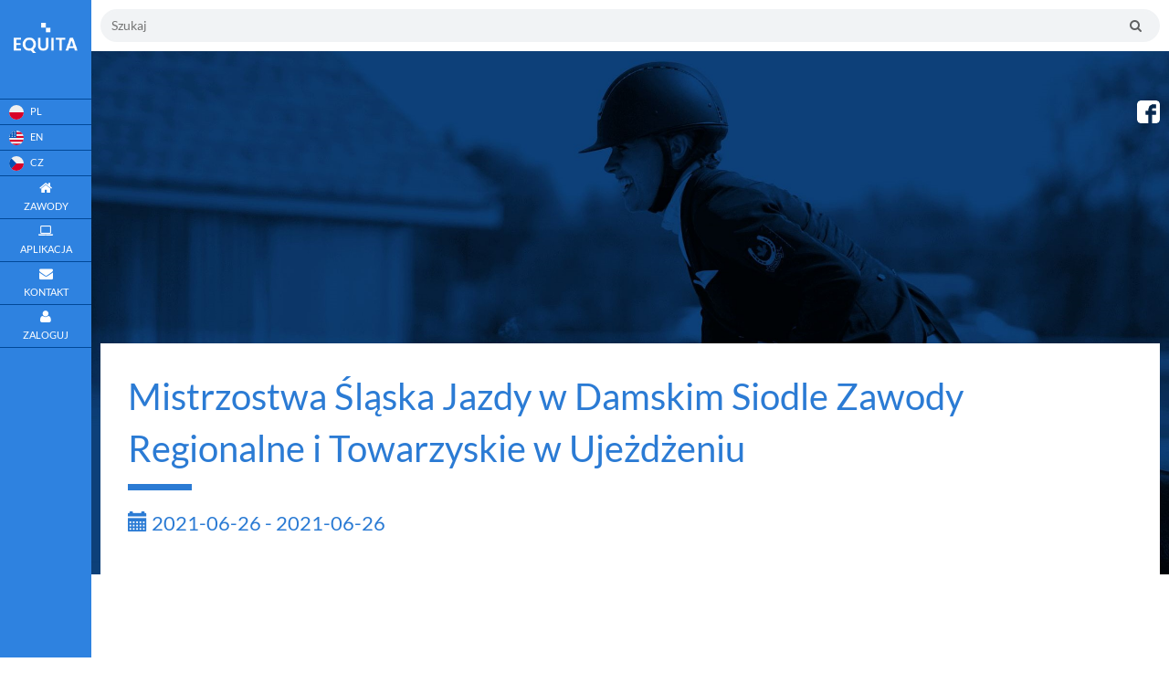

--- FILE ---
content_type: text/html; charset=UTF-8
request_url: https://equita.pl/dressage/detail/16272/5555/438/46418
body_size: 9609
content:
<!DOCTYPE html>
<html xmlns="http://www.w3.org/1999/xhtml" xmlns:og="http://ogp.me/ns#" xmlns:fb="http://www.facebook.com/2008/fbml" lang="pl-PL">
<head>
    <script async src="//pagead2.googlesyndication.com/pagead/js/adsbygoogle.js"></script>


    
    <meta charset="UTF-8"/>


    <meta name="description" content="EQUITA.PL - Aplikacja do zarządzania jazdami konnymi w stajni. Rezerwuj lekcje, planuj treningi i zarządzaj harmonogramem jazd w jednym miejscu.">
    <meta name="keywords" content="aplikacja jeździecka, zarządzanie stajnią, organizacja jazd konnych, harmonogram jazd, rezerwacja jazd, kalendarz jeździecki, trening koni, lekcje jazdy konnej, trener jeździecki, jeźdźcy, system rezerwacji, mobilna aplikacja dla jeźdźców">
    <meta name="author" content="Equita.pl">

    <title>EQUITA.PL - Aplikacja do zarządzania ośrodkiem jeździeckim  - Szczegóły wyniki</title>

            <link rel="stylesheet" href="https://maxcdn.bootstrapcdn.com/font-awesome/4.2.0/css/font-awesome.min.css">
        <link rel="stylesheet" href="https://maxcdn.bootstrapcdn.com/bootstrap/3.3.4/css/bootstrap.min.css">

                
    
    
        
            
    <meta name="viewport" content="width=device-width, initial-scale=1, user-scalable=no">
    <meta property="og:title" content="EUQITA.PL - Aplikacja do zarządzania jazdami konnymi w stajni. Rezerwuj lekcje, planuj treningi i zarządzaj harmonogramem jazd w jednym miejscu. -  - Szczegóły wyniki" />
    <meta property="og:description" content=" Aplikacja do zarządzania jazdami konnymi w stajni. Rezerwuj lekcje, planuj treningi i zarządzaj harmonogramem jazd w jednym miejscu!" />
     
    <meta property="og:image" content="https://equita.pl/images/fb_pic.png" />
    
    <script src="https://cdn.jsdelivr.net/ga-lite/latest/ga-lite.min.js" async></script>
    <script>
    var galite = galite || {};
    galite.UA = 'UA-102406883-1'; // Insert your tracking code here
    </script>

    <link rel="shortcut icon" href="/favicon.ico">
     
        <link rel="apple-touch-icon-precomposed" sizes="144x144" href="/images/2d1cce7.png">
    
     
        <link rel="apple-touch-icon-precomposed" sizes="114x114" href="/images/c23d5f8.png">
    
     
        <link rel="apple-touch-icon-precomposed" sizes="72x72" href="/images/23fcdef.png">
    
     

        <link rel="apple-touch-icon-precomposed" href="/images/f2bcf9f.png">
    





























    <script src="/js/appJS.js?v=47" ></script>
    <link rel="stylesheet" href="/css/app.css?v=47" onerror="message(event)"/>

<!-- Old version compatible with flash -->
  <!-- <link href="//vjs.zencdn.net/5.19/video-js.min.css" rel="stylesheet">
  <script src="//vjs.zencdn.net/5.19/video.min.js"></script>   -->

  <!-- New version uncompatible with flash -->
  <link href="https://vjs.zencdn.net/6.2.4/video-js.css" rel="stylesheet">
  <script src="https://vjs.zencdn.net/6.2.4/video.js"></script> 

<script src="https://cdn.jsdelivr.net/npm/videojs-flash@2/dist/videojs-flash.min.js"></script>

<script src="https://cdnjs.cloudflare.com/ajax/libs/videojs-contrib-hls/5.15.0/videojs-contrib-hls.min.js"></script>

</head>
<body ng-app="main">
        <div class="toast">
        <p class="toast-text"></p>
    </div>
    <div class="loader-wrapper"  id="main-loader">
        <div id="loader"></div>
    </div>
    <div class="sidebar-block">
        <div class="text-center bottom-spacer-50">
                        <img src="/images/1e2fce6.png" class="avatar" alt="Logo EQUITA.PL">
                    </div>
        <div class="bottom-spacer-0 hr top-spacer-20"></div>
        <div>
            <ul class="nav-list">
                
                <a href="/setlocale/pl">
                    <li>
                                                <img src="/images/ee4183a.png" />
                        <span class="hidden-collapse lang">PL</span>
                                            </li>
                </a>
                
                <a href="/setlocale/en">
                    <li>
                                                <img src="/images/0abd39d.png" />
                        <span class="hidden-collapse lang">EN</span>
                                             </li>
                </a>
                
                <a href="/setlocale/cz">
                    <li>
                                                <img src="/images/464412f.png" />
                        <span class="hidden-collapse lang">CZ</span>
                                             </li>
                </a>

                <a href="/mpage">
                    <li class="">
                        <i class="fa fa-home"></i> <span class="hidden-collapse">Zawody</span>
                    </li>
                </a>

                <a href="/schedule">
                    <li class="">
                        <i class="fa fa-laptop"></i></i> <span class="hidden-collapse">Aplikacja</span>
                    </li>
                </a>

                <a href="/contact">
                    <li class="">
                        <i class="fa fa-envelope"></i> <span class="hidden-collapse">Kontakt</span>
                    </li>
                </a>

                
                
                
                
                    <a  data-toggle="modal" data-target="#loginModal" class="clickable">
                        <li>
                            <i class="fa fa-user"></i>
                            <span class="hidden-collapse">
                                Zaloguj
                            </span>
                        </li>
                    </a>

                
                            </ul>
        </div>
    </div>

    <div id="mySidenav" class="sidenav">
        <div class="text-center bottom-spacer-20">
                        <img src="/images/1e2fce6.png" class="avatar" alt="Logo EQUITA.PL">
                    </div>

        <a href="javascript:void(0)" class="closebtn" onclick="closeNav()">&times;</a>

                        <a href="/setlocale/pl" style="display: inline-block;">
         
                                                <img src="/images/ee4183a.png" />

                                   
                </a>
                
                <a href="/setlocale/en" style="display: inline-block;">

                                                <img src="/images/0abd39d.png" />

                                 
                </a>
                
                <a href="/setlocale/cz" style="display: inline-block;">
      
                                                <img src="/images/464412f.png" />
                                     
                </a>

        <a href="/mpage">
            <span class="hidden-collapse">
                Zawody
            </span>
        </a>
        <a href="/contact">
            <span class="hidden-collapse">
                Kontakt
            </span>
        </a>

        
            <a href="/schedule">
                <span class="hidden-collapse">Aplikacja</span>
            </a>

        
        
                    <a  data-toggle="modal" data-target="#loginModal" class="clickable">
                <span class="hidden-collapse">
                    Zaloguj
                </span>
            </a>
        
            </div>

    <div class="modal fade" id="loginModal" ng-controller="LoginController">
    <div class="modal-dialog modal-size" >
        <div class="modal-content v-spacer-2" >
            <div class="modal-header">
                <button type="button" class="close" data-dismiss="modal" aria-label="Close">
                    <span aria-hidden="true">&times;</span>
                </button>
                <h4 class="modal-title">{{!registers && !forgotpassword? "Logowanie" : forgotpassword ? "Odzyskiwanie hasła" : "Nowe konto"}}</h4>
                <input type="number" name="competitionId" value="" id="competitionId" hidden/>
            </div>
            <div class="modal-body clearfix" ng-show="!registers && !forgotpassword" cg-busy="{promise: deferred.promise, message: 'Trwa logowanie'}">
                <div class="text-danger" style="height:23px;">
                    {{errorText}}
                </div>
                <form action="/login_check" method="post" autocomplete="off"  class="clearfix v-spacer-20" id="formModal" name="formModal">

                    <div class="col-sm-10 col-sm-offset-1 v-spacer-5"  ng-class="{ 'has-error' : noUsername}">
                        <input type="text" placeholder="Login lub adres e-mail" id="username" name="_username" ng-model="username" required="required" ng-enter="login()"/>
                    </div>

                    <div class="col-sm-10 col-sm-offset-1 v-spacer-5" ng-class="{ 'has-error' : noPassword}">
                        <input type="password" placeholder="Hasło" id="password" name="_password" ng-model="password" required="required" ng-enter="login()"/>
                        <div class="text-right v-spacer-5">
                            <small>
                                <a href="#"  ng-click="forgotpassword = true;" class="login-window-a-dark">
                                    Przypomnij hasło
                                </a>
                            </small>
                        </div>
                    </div>

                    <div class="form-group">
                        <div class="col-sm-6 col-sm-offset-3">
                            <input class="it-btn it-btn-red pull-right" type="button" ng-click="login()" value="Zaloguj"/>
                        </div>
                    </div>

                </form>
                <hr style="margin-top: 30px">
                <div class="text-center">
                    <div style="padding-bottom: 20px">
                        <small style="font-weight: 600">lub jeśli jesteś nowym użytkownikiem</small>
                    </div>
                    <div class="col-sm-6 col-sm-offset-3">
                        <a href="#"  ng-click="registers = true;" class="login-window-a-red">
                            <input class="it-btn it-btn-red pull-right" type="button" value=" Zarejestruj się"/>
                        </a>
                    </div>
                </div>
            </div>
            <div class="modal-body clearfix" ng-show="registers" cg-busy="{promise: deferred.promise, message: 'Trwa rejestracja nowego użytkownika'}">
                  
<form action="/register/" method="POST" class="fos_user_registration_register ng-pristine ng-valid" name="formRegister" id="formRegister" 
ng-show="!registerCorrect">
        <span class="pull-right">
          <a href="#"  ng-click="registers = false;" class="login-window-a-red">
            Powrót do logowania
          </a>
        </span>
        <form class="form-horizontal">
          <div class="form-group" ng-class="{'has-error' : validations.email}">
              <label for="fos_user_registration_form_email" class="required">
                E-mail:
              </label>
              <div ng-repeat="e in validations.email">
                <label class="control-label">
                  <small>{{e.message}}</small>
                </label>
              </div>
              <input class="form-control" type="email" pattern="[-a-z0-9~!$%^&amp;*_=+}{'?]+(.[-a-z0-9~!$%^&amp;*_=+}{'?]+)*@([a-z0-9_][-a-z0-9_]*(.[-a-z0-9_]+)*.(aero|arpa|biz|com|coop|edu|gov|info|int|mil|museum|name|net|org|pro|travel|mobi|[a-z][a-z])|([0-9]{1,3}.[0-9]{1,3}.[0-9]{1,3}.[0-9]{1,3}))(:[0-9]{1,5})?" title="Wartość nie może zawierać pustego znaku np spacji" ng-model="email" required="required">
          </div>
          <div class="form-group" ng-class="{'has-error' : validations.username}">
              <label for="fos_user_registration_form_email" class="required">
                Nazwa użytkownika:
              </label>
              <div ng-repeat="e in validations.username">
                <label class="control-label">
                  <small>{{e.message}}</small>
                </label>
              </div>
              <input class="form-control" type="text" pattern="^\S+$" title="Wartość nie może zawierać pustego znaku np spacji" required="required" maxlength="180" ng-model="username">
          </div>
          <div class="form-group" ng-class="{'has-error' : validations.plainPassword.first}">
              <label for="fos_user_registration_form_email" class="required">
                Hasło:
              </label>
              <div ng-repeat="e in validations.plainPassword.first">
                <label class="control-label">
                  <small>{{e.message}}</small>
                </label>
              </div>
              <input class="form-control" type="password" title="Wartość nie może zawierać pustego znaku np spacji" required="required" ng-model="password">
          </div>
          <div class="form-group" ng-class="{'has-error' : validations.plainPassword.second}">
              <label for="fos_user_registration_form_email" class="required">
                Powtórz hasło:
              </label>
              <div ng-repeat="e in validations.plainPassword.second">
                <label class="control-label">
                  <small>{{e.message}}</small>
                </label>
              </div>
                <input class="form-control" type="password" title="Wartość nie może zawierać pustego znaku np spacji" required="required" ng-model="passwordsecond">
          </div>
          <div class="form-group" ng-class="{'has-error' : validations.firstname}">
              <label for="fos_user_registration_form_email" class="required">
                Imię:
              </label>
              <div ng-repeat="e in validations.firstname">
                <label class="control-label">
                  <small>{{e.message}}</small>
                </label>
              </div>
              <input class="form-control" type="text" pattern="^\S+$" title="Wartość nie może zawierać pustego znaku np spacji" required="required" ng-model="firstname">
          </div>
          <div class="form-group" ng-class="{'has-error' : validations.lastname}">
              <label for="fos_user_registration_form_email" class="required">
                Nazwisko:
              </label>
              <div ng-repeat="e in validations.lastname">
                <label class="control-label">
                  <small>{{e.message}}</small>
                </label>
              </div>
              <input class="form-control" type="text" pattern="^\S+$" title="Wartość nie może zawierać pustego znaku np spacji" required="required" ng-model="lastname">
          </div>
          <div class="form-group">
              <label for="fos_user_registration_form_telefon">
                Telefon kontaktowy:
              </label>
              <div>
                <label class="control-label">
                  <small>Podanie telefonu ułatwi kontakt organizatorowi. W niektórych przypadkach organizator wymaga uzupełnienia numeru do akceptacji zgłoszenia.</small>
                </label>
              </div>
              <input class="form-control" type="text" ng-model="telephone">
          </div>
           <div class="form-group">
              <div class="text-center col-sm-8 col-sm-offset-2">
                 <input class="it-btn it-btn-red pull-right" type="button" ng-click="registerUser()" value="ZAREJESTRUJ SIĘ"/>
              </div>
           </div>
</form>
<div class="v-margin-50" ng-show="registerCorrect">
  Na wskazany adres wysłany został link aktywacyjny konta.
</div>            </div>
            <div class="modal-body clearfix" ng-show="forgotpassword" cg-busy="{promise: deferred.promise, message: 'Trwa rejestracja nowego użytkownika'}">
                
<form action="/resetting/send-email" method="POST" name="formForgotpassword" id="formForgotpassword" ng-show="!passwordCorrect">
  <span class="pull-right">
    <a href="#"  ng-click="forgotpassword = false;" class="login-window-a-red">
      Powrót do logowania
    </a>
  </span>
  <form class="form-horizontal">
    <div class="form-group" ng-class="{'has-error' : userNotFound}">
      <label for="fos_user_registration_form_email" class="required">
        Wprowadź login lub adres e-mail:
      </label>
      <div ng-show="userNotFound">
        <label class="control-label">
          <small>
            registerPasswpordForget.registerBack
          </small>
        </label>
      </div>
      <input class="form-control" type="text" ng-model="usernameEmail" required="required">
    </div>
   <div class="form-group">
      <div class="text-center col-sm-8 col-sm-offset-2">
        <input class="it-btn it-btn-red pull-right" type="button" ng-click="resetPassword()" value="RESETUJ HASŁO"/>
      </div>
  </div>
</form>
<div class="text-center" ng-show="passwordCorrect">
  Na adres email wysłano wiadomość e-mail. Zawiera ona link, w którego należy kliknąć, aby zresetować hasło.
</div>            </div>
        </div>
    </div>
</div>
            
        <div ng-controller="SearchCtrl" class="search-header-top header-hide-mobile">
    <input type="text" placeholder="Szukaj" ng-model="searchText" ng-enter="search()" class="search-input"/>
    <button type="submit" class="search-button">
        <i class="fa fa-search"></i>
    </button>
</div>        
        <div class="content-block">

            <div class="social">
                <a href="https://www.facebook.com/aplikacjaequita/">
                                        <img src="/images/e5a77a4.png" class="avatar" width="25px" alt="Logo EQUITA.PL">
                                    </a>
            </div>

            <div class="news">
                
                <p class="news-header">
                    <!--NOWOŚCI-->
                </p>
                
                <div class="swiper-wrapper">
                    <div class="news-content swiper-slide">
                        <p>
                                                    </p>
                    </div>
                </div>
            </div>

            <div class="mobile-menu-container">
    <div class="mobile-menu-logo "></div>
    <div ng-controller="SearchCtrl" class="search-header-mobile">
        <input type="text" placeholder="Szukaj" ng-model="searchText" ng-enter="search()" class="search-input"/>
        <button type="submit" class="search-button">
            <i class="fa fa-search"></i>
        </button>
    </div>
    <div class="mobile-menu-btn" onclick="openNav()">&#9776;</div>
</div>
            <div id="header-table" 
                        class="panel-block clearfix">
                                        <div class="competition-detail">
    Mistrzostwa Śląska Jazdy w Damskim Siodle Zawody Regionalne i Towarzyskie w Ujeżdżeniu
    <span class="pull-right remove-float-sm5" ng-if="fullScreen">
		<a href="#" class="it-btn it-btn-dark it-btn-large it-btn-header" ng-click="fullScreens()">
			<span class="glyphicon glyphicon-resize-small"></span> Pełen ekran
		</a>
	</span>
    <div class="competition-spacer"></div>
    <div class="competition-date">
    	<span class="glyphicon glyphicon-calendar"></span> 2021-06-26 - 2021-06-26
    </div>
    <div class="row" ng-if="!fullScreen">

        <div class="col-xs-12 col-sm-12 advert text-center">
            <script async src="//pagead2.googlesyndication.com/pagead/js/adsbygoogle.js"></script>
            <!-- RightTop -->
            <ins class="adsbygoogle"
                 style="display:block"
                 data-ad-client="ca-pub-5167868724416289"
                 data-ad-slot="7076482462"
                 data-ad-format="auto"></ins>
        </div>
    </div>
</div>        <div>

            <div class="modul-header clearfix">
                <div class="row">
                    <div class="col-sm-6 col-xs-12">
                        <div class="horse-detail">
                            Oliwia Sitko
                        </div>
                        <div style="font-size: 14px;">
                             Bpk / - / - / -
                        </div>
                    </div>

                    <div class="col-sm-6 col-xs-12">
                        <div class="horse-detail">
                            Jasna
                        </div>
                        <div style="font-size: 14px;">
                            gniada / - / Klacz / Esturion / Jota / Celina Helbik / Pilśniak Lucjan
                        </div>
                    </div>

                    <div class="clearfix col-xs-12 dressage-result-sepprator">
                        <div class="horse-detail">
                            Wyniki
                        </div>
                        <div style="font-size: 18px;">

                            
                                <div class="col-sm-12 col-xs-12">
                                    <div class="row contest-parameter-padding">
                                        <div class="col-sm-3 col-xs-6 text-right">
                                            Miejsce:
                                        </div>
                                        <div class="col-xs-6">
                                            <b>3</b>
                                        </div>
                                    </div>
                                </div>

                                                                
                                
                                
                                    <div class="col-sm-6 col-xs-12">
                                        <div class="row contest-parameter-padding">
                                            <div class="col-xs-6 text-right">
                                                Sędzia C:
                                            </div>
                                            <div class="col-xs-6">
                                                <b>58.421 %</b>

                                                
                                            </div>
                                        </div>
                                    </div>

                                
                                
                                
                                    <div class="col-sm-6 col-xs-12">
                                        <div class="row contest-parameter-padding">
                                            <div class="col-xs-6 text-right">
                                                Sędzia B:
                                            </div>
                                            <div class="col-xs-6">
                                                <b>58.684 %</b>

                                                
                                            </div>
                                        </div>
                                    </div>

                                
                                <div class="col-sm-6 col-xs-12">
                                    <div class="row contest-parameter-padding">
                                        <div class="col-xs-6 text-right">
                                            Wynik łączny:
                                        </div>
                                        <div class="col-xs-6">
                                            <b>58.552 %</b>
                                        </div>
                                    </div>
                                </div>

                                                    </div>
                    </div>
               </div>
            </div>
            <table class="table table-striped hide-table-on-mobile it-table">
                <thead>
                <tr>
                    <th width="50px">
                        Lp.
                    </th>
                                            <th width="100px">
                            Kod
                        </th>
                    
                    <th>
                        Program
                    </th>

                    

                    
                    
                        <th width="80px">
                            Sędzia C
                        </th>

                    
                    
                    
                        <th width="80px">
                            Sędzia B
                        </th>

                    
                </tr>
                </thead>
                <tbody>
                                            <tr>
                            <td>
                                1
                            </td>

                                                            <td>
                                    A <br />
X
                                </td>
                            
                            <td>
                                Wjazd kłusem roboczym <br />
Zatrzymanie, ukłon, ruszyć kłusem roboczym
                            </td>
                                                        
                            
                            
                                <td>
                                    6  

                                </td>

                            
                            
                            
                                <td>
                                    5.5  

                                </td>

                            
                        </tr>
                                            <tr>
                            <td>
                                2
                            </td>

                                                            <td>
                                    C <br />
E
                                </td>
                            
                            <td>
                                W lewo <br />
 Koło w lewo (20 m)
                            </td>
                                                        
                            
                            
                                <td>
                                    5.5  

                                </td>

                            
                            
                            
                                <td>
                                    6  

                                </td>

                            
                        </tr>
                                            <tr>
                            <td>
                                3
                            </td>

                                                            <td>
                                    Pomiędzy K i A 
                                </td>
                            
                            <td>
                                Galopem roboczym z lewej nogi 
                            </td>
                                                        
                            
                            
                                <td>
                                    5.5  

                                </td>

                            
                            
                            
                                <td>
                                    6  

                                </td>

                            
                        </tr>
                                            <tr>
                            <td>
                                4
                            </td>

                                                            <td>
                                    A
                                </td>
                            
                            <td>
                                Koło w lewo (20 m) 
                            </td>
                                                        
                            
                            
                                <td>
                                    6  

                                </td>

                            
                            
                            
                                <td>
                                    6  

                                </td>

                            
                        </tr>
                                            <tr>
                            <td>
                                5
                            </td>

                                                            <td>
                                    Pomiędzy B i M 
                                </td>
                            
                            <td>
                                Kłusem roboczym 
                            </td>
                                                        
                            
                            
                                <td>
                                    6  

                                </td>

                            
                            
                            
                                <td>
                                    6  

                                </td>

                            
                        </tr>
                                            <tr>
                            <td>
                                6
                            </td>

                                                            <td>
                                    C
                                </td>
                            
                            <td>
                                Stępem pośrednim 
                            </td>
                                                        
                            
                            
                                <td>
                                    6  

                                </td>

                            
                            
                            
                                <td>
                                    6  

                                </td>

                            
                        </tr>
                                            <tr>
                            <td>
                                7
                            </td>

                                                            <td>
                                    HXF <br />
F
                                </td>
                            
                            <td>
                                Stęp swobodny <br />
Stępem pośrednim
                            </td>
                                                        
                            
                            
                                <td>
                                    5.5  

                                </td>

                            
                            
                            
                                <td>
                                    6  

                                </td>

                            
                        </tr>
                                            <tr>
                            <td>
                                8
                            </td>

                                                            <td>
                                    A
                                </td>
                            
                            <td>
                                Kłusem roboczym
                            </td>
                                                        
                            
                            
                                <td>
                                    6  

                                </td>

                            
                            
                            
                                <td>
                                    6  

                                </td>

                            
                        </tr>
                                            <tr>
                            <td>
                                9
                            </td>

                                                            <td>
                                    E
                                </td>
                            
                            <td>
                                Koło w prawo (20 m) 
                            </td>
                                                        
                            
                            
                                <td>
                                    6  

                                </td>

                            
                            
                            
                                <td>
                                    6  

                                </td>

                            
                        </tr>
                                            <tr>
                            <td>
                                10
                            </td>

                                                            <td>
                                    Pomiędzy H i C 
                                </td>
                            
                            <td>
                                Galopem roboczym z prawej nogi
                            </td>
                                                        
                            
                            
                                <td>
                                    6  

                                </td>

                            
                            
                            
                                <td>
                                    6  

                                </td>

                            
                        </tr>
                                            <tr>
                            <td>
                                11
                            </td>

                                                            <td>
                                    C
                                </td>
                            
                            <td>
                                Koło w prawo (20 m)
                            </td>
                                                        
                            
                            
                                <td>
                                    5  

                                </td>

                            
                            
                            
                                <td>
                                    6  

                                </td>

                            
                        </tr>
                                            <tr>
                            <td>
                                12
                            </td>

                                                            <td>
                                    Pomiędzy B i F 
                                </td>
                            
                            <td>
                                Kłusem roboczym 
                            </td>
                                                        
                            
                            
                                <td>
                                    5  

                                </td>

                            
                            
                            
                                <td>
                                    5  

                                </td>

                            
                        </tr>
                                            <tr>
                            <td>
                                13
                            </td>

                                                            <td>
                                    A <br />
X
                                </td>
                            
                            <td>
                                Na linię środkową <br />
Zatrzymanie, ukłon
                            </td>
                                                        
                            
                            
                                <td>
                                    6  

                                </td>

                            
                            
                            
                                <td>
                                    6  

                                </td>

                            
                        </tr>
                                            <tr>
                            <td>
                                14
                            </td>

                                                            <td>
                                    
                                </td>
                            
                            <td>
                                Chody (swoboda i regularność) 
                            </td>
                                                        
                            
                            
                                <td>
                                    6.5  

                                </td>

                            
                            
                            
                                <td>
                                    6  

                                </td>

                            
                        </tr>
                                            <tr>
                            <td>
                                15
                            </td>

                                                            <td>
                                    
                                </td>
                            
                            <td>
                                Impuls (dążność do ruchu naprzód, elastyczność kroków, rozluźnienie grzbietu, zaangażowanie zadu) 
                            </td>
                                                        
                            
                            
                                <td>
                                    6  

                                </td>

                            
                            
                            
                                <td>
                                    6  

                                </td>

                            
                        </tr>
                                            <tr>
                            <td>
                                16
                            </td>

                                                            <td>
                                    
                                </td>
                            
                            <td>
                                Posłuszeństwo (uwaga i zaufanie, harmonia, lekkość i łatwość wykonania, wyprostowanie, przyjęcie kiełzna i lekkość przodu) 
                            </td>
                                                        
                            
                            
                                <td>
                                    6  (12.0)  

                                </td>

                            
                            
                            
                                <td>
                                    5.5  (11.0)  

                                </td>

                            
                        </tr>
                                            <tr>
                            <td>
                                17
                            </td>

                                                            <td>
                                    
                                </td>
                            
                            <td>
                                Postawa i dosiad jeźdźca; poprawność i skuteczność pomocy 
                            </td>
                                                        
                            
                            
                                <td>
                                    6  (12.0)  

                                </td>

                            
                            
                            
                                <td>
                                    6  (12.0)  

                                </td>

                            
                        </tr>
                                    </tbody>
            </table>

            <div class="show-block-on-mobile v-spacer-10">
                <div class="lista-startowa-block row div-table-header h-spacer-10">
                            <div class="col-xs-8 lista-startowa-left">
                                <div style="width:30px; display:inline-block; font-size: 12px;">
                                    Lp.
                                </div>
                                <div style="width:calc(100% - 30px); display:inline-block;     float: right;">
                                    <div class="lista-startowa-header">
                                        <div style="width:100px; display:inline-block">
                                            Kod
                                        </div>
                                        <div style="width:calc(100% - 100px); display:inline-block;     float: right;">
                                            Program
                                        </div>
                                    </div>
                                </div>

                            </div>
                            <div class="col-xs-4 lista-startowa-right lista-startowa-header text-right ">
                                                            
                            
                            
                                <div style="display: inline-block; width:30px;">  
                                    C
                                </div>

                            
                            
                            
                                <div style="display: inline-block; width:30px;">
                                    B
                                </div>>

                                                        </div>
                        </div>
                                       <div class="lista-startowa-block row h-spacer-10">
                            <div class="col-xs-8 lista-startowa-left">
                                <div style="width:30px; display:inline-block">
                                    1
                                </div>
                                <div style="width:calc(100% - 30px); display:inline-block;     float: right;">
                                    <div class="lista-startowa-header">
                                        <div style="width:100px; display:inline-block">
                                            A <br />
X
                                        </div>
                                        <div style="width:calc(100% - 100px); display:inline-block;     float: right;">
                                            Wjazd kłusem roboczym <br />
Zatrzymanie, ukłon, ruszyć kłusem roboczym
                                        </div>
                                    </div>
                                </div>

                            </div>
                            <div class="col-xs-4 lista-startowa-right lista-startowa-header text-right it-text-yellow">
                                                            
                            
                            
                                <div style="display: inline-block; width:30px;">  
                                    6  
 </div>

                            
                            
                            
                                <div style="display: inline-block; width:30px;">
                                    5.5  

  </div>

                                                        </div>
                        </div>
                                       <div class="lista-startowa-block row h-spacer-10">
                            <div class="col-xs-8 lista-startowa-left">
                                <div style="width:30px; display:inline-block">
                                    2
                                </div>
                                <div style="width:calc(100% - 30px); display:inline-block;     float: right;">
                                    <div class="lista-startowa-header">
                                        <div style="width:100px; display:inline-block">
                                            C <br />
E
                                        </div>
                                        <div style="width:calc(100% - 100px); display:inline-block;     float: right;">
                                            W lewo <br />
 Koło w lewo (20 m)
                                        </div>
                                    </div>
                                </div>

                            </div>
                            <div class="col-xs-4 lista-startowa-right lista-startowa-header text-right it-text-yellow">
                                                            
                            
                            
                                <div style="display: inline-block; width:30px;">  
                                    5.5  
 </div>

                            
                            
                            
                                <div style="display: inline-block; width:30px;">
                                    6  

  </div>

                                                        </div>
                        </div>
                                       <div class="lista-startowa-block row h-spacer-10">
                            <div class="col-xs-8 lista-startowa-left">
                                <div style="width:30px; display:inline-block">
                                    3
                                </div>
                                <div style="width:calc(100% - 30px); display:inline-block;     float: right;">
                                    <div class="lista-startowa-header">
                                        <div style="width:100px; display:inline-block">
                                            Pomiędzy K i A 
                                        </div>
                                        <div style="width:calc(100% - 100px); display:inline-block;     float: right;">
                                            Galopem roboczym z lewej nogi 
                                        </div>
                                    </div>
                                </div>

                            </div>
                            <div class="col-xs-4 lista-startowa-right lista-startowa-header text-right it-text-yellow">
                                                            
                            
                            
                                <div style="display: inline-block; width:30px;">  
                                    5.5  
 </div>

                            
                            
                            
                                <div style="display: inline-block; width:30px;">
                                    6  

  </div>

                                                        </div>
                        </div>
                                       <div class="lista-startowa-block row h-spacer-10">
                            <div class="col-xs-8 lista-startowa-left">
                                <div style="width:30px; display:inline-block">
                                    4
                                </div>
                                <div style="width:calc(100% - 30px); display:inline-block;     float: right;">
                                    <div class="lista-startowa-header">
                                        <div style="width:100px; display:inline-block">
                                            A
                                        </div>
                                        <div style="width:calc(100% - 100px); display:inline-block;     float: right;">
                                            Koło w lewo (20 m) 
                                        </div>
                                    </div>
                                </div>

                            </div>
                            <div class="col-xs-4 lista-startowa-right lista-startowa-header text-right it-text-yellow">
                                                            
                            
                            
                                <div style="display: inline-block; width:30px;">  
                                    6  
 </div>

                            
                            
                            
                                <div style="display: inline-block; width:30px;">
                                    6  

  </div>

                                                        </div>
                        </div>
                                       <div class="lista-startowa-block row h-spacer-10">
                            <div class="col-xs-8 lista-startowa-left">
                                <div style="width:30px; display:inline-block">
                                    5
                                </div>
                                <div style="width:calc(100% - 30px); display:inline-block;     float: right;">
                                    <div class="lista-startowa-header">
                                        <div style="width:100px; display:inline-block">
                                            Pomiędzy B i M 
                                        </div>
                                        <div style="width:calc(100% - 100px); display:inline-block;     float: right;">
                                            Kłusem roboczym 
                                        </div>
                                    </div>
                                </div>

                            </div>
                            <div class="col-xs-4 lista-startowa-right lista-startowa-header text-right it-text-yellow">
                                                            
                            
                            
                                <div style="display: inline-block; width:30px;">  
                                    6  
 </div>

                            
                            
                            
                                <div style="display: inline-block; width:30px;">
                                    6  

  </div>

                                                        </div>
                        </div>
                                       <div class="lista-startowa-block row h-spacer-10">
                            <div class="col-xs-8 lista-startowa-left">
                                <div style="width:30px; display:inline-block">
                                    6
                                </div>
                                <div style="width:calc(100% - 30px); display:inline-block;     float: right;">
                                    <div class="lista-startowa-header">
                                        <div style="width:100px; display:inline-block">
                                            C
                                        </div>
                                        <div style="width:calc(100% - 100px); display:inline-block;     float: right;">
                                            Stępem pośrednim 
                                        </div>
                                    </div>
                                </div>

                            </div>
                            <div class="col-xs-4 lista-startowa-right lista-startowa-header text-right it-text-yellow">
                                                            
                            
                            
                                <div style="display: inline-block; width:30px;">  
                                    6  
 </div>

                            
                            
                            
                                <div style="display: inline-block; width:30px;">
                                    6  

  </div>

                                                        </div>
                        </div>
                                       <div class="lista-startowa-block row h-spacer-10">
                            <div class="col-xs-8 lista-startowa-left">
                                <div style="width:30px; display:inline-block">
                                    7
                                </div>
                                <div style="width:calc(100% - 30px); display:inline-block;     float: right;">
                                    <div class="lista-startowa-header">
                                        <div style="width:100px; display:inline-block">
                                            HXF <br />
F
                                        </div>
                                        <div style="width:calc(100% - 100px); display:inline-block;     float: right;">
                                            Stęp swobodny <br />
Stępem pośrednim
                                        </div>
                                    </div>
                                </div>

                            </div>
                            <div class="col-xs-4 lista-startowa-right lista-startowa-header text-right it-text-yellow">
                                                            
                            
                            
                                <div style="display: inline-block; width:30px;">  
                                    5.5  
 </div>

                            
                            
                            
                                <div style="display: inline-block; width:30px;">
                                    6  

  </div>

                                                        </div>
                        </div>
                                       <div class="lista-startowa-block row h-spacer-10">
                            <div class="col-xs-8 lista-startowa-left">
                                <div style="width:30px; display:inline-block">
                                    8
                                </div>
                                <div style="width:calc(100% - 30px); display:inline-block;     float: right;">
                                    <div class="lista-startowa-header">
                                        <div style="width:100px; display:inline-block">
                                            A
                                        </div>
                                        <div style="width:calc(100% - 100px); display:inline-block;     float: right;">
                                            Kłusem roboczym
                                        </div>
                                    </div>
                                </div>

                            </div>
                            <div class="col-xs-4 lista-startowa-right lista-startowa-header text-right it-text-yellow">
                                                            
                            
                            
                                <div style="display: inline-block; width:30px;">  
                                    6  
 </div>

                            
                            
                            
                                <div style="display: inline-block; width:30px;">
                                    6  

  </div>

                                                        </div>
                        </div>
                                       <div class="lista-startowa-block row h-spacer-10">
                            <div class="col-xs-8 lista-startowa-left">
                                <div style="width:30px; display:inline-block">
                                    9
                                </div>
                                <div style="width:calc(100% - 30px); display:inline-block;     float: right;">
                                    <div class="lista-startowa-header">
                                        <div style="width:100px; display:inline-block">
                                            E
                                        </div>
                                        <div style="width:calc(100% - 100px); display:inline-block;     float: right;">
                                            Koło w prawo (20 m) 
                                        </div>
                                    </div>
                                </div>

                            </div>
                            <div class="col-xs-4 lista-startowa-right lista-startowa-header text-right it-text-yellow">
                                                            
                            
                            
                                <div style="display: inline-block; width:30px;">  
                                    6  
 </div>

                            
                            
                            
                                <div style="display: inline-block; width:30px;">
                                    6  

  </div>

                                                        </div>
                        </div>
                                       <div class="lista-startowa-block row h-spacer-10">
                            <div class="col-xs-8 lista-startowa-left">
                                <div style="width:30px; display:inline-block">
                                    10
                                </div>
                                <div style="width:calc(100% - 30px); display:inline-block;     float: right;">
                                    <div class="lista-startowa-header">
                                        <div style="width:100px; display:inline-block">
                                            Pomiędzy H i C 
                                        </div>
                                        <div style="width:calc(100% - 100px); display:inline-block;     float: right;">
                                            Galopem roboczym z prawej nogi
                                        </div>
                                    </div>
                                </div>

                            </div>
                            <div class="col-xs-4 lista-startowa-right lista-startowa-header text-right it-text-yellow">
                                                            
                            
                            
                                <div style="display: inline-block; width:30px;">  
                                    6  
 </div>

                            
                            
                            
                                <div style="display: inline-block; width:30px;">
                                    6  

  </div>

                                                        </div>
                        </div>
                                       <div class="lista-startowa-block row h-spacer-10">
                            <div class="col-xs-8 lista-startowa-left">
                                <div style="width:30px; display:inline-block">
                                    11
                                </div>
                                <div style="width:calc(100% - 30px); display:inline-block;     float: right;">
                                    <div class="lista-startowa-header">
                                        <div style="width:100px; display:inline-block">
                                            C
                                        </div>
                                        <div style="width:calc(100% - 100px); display:inline-block;     float: right;">
                                            Koło w prawo (20 m)
                                        </div>
                                    </div>
                                </div>

                            </div>
                            <div class="col-xs-4 lista-startowa-right lista-startowa-header text-right it-text-yellow">
                                                            
                            
                            
                                <div style="display: inline-block; width:30px;">  
                                    5  
 </div>

                            
                            
                            
                                <div style="display: inline-block; width:30px;">
                                    6  

  </div>

                                                        </div>
                        </div>
                                       <div class="lista-startowa-block row h-spacer-10">
                            <div class="col-xs-8 lista-startowa-left">
                                <div style="width:30px; display:inline-block">
                                    12
                                </div>
                                <div style="width:calc(100% - 30px); display:inline-block;     float: right;">
                                    <div class="lista-startowa-header">
                                        <div style="width:100px; display:inline-block">
                                            Pomiędzy B i F 
                                        </div>
                                        <div style="width:calc(100% - 100px); display:inline-block;     float: right;">
                                            Kłusem roboczym 
                                        </div>
                                    </div>
                                </div>

                            </div>
                            <div class="col-xs-4 lista-startowa-right lista-startowa-header text-right it-text-yellow">
                                                            
                            
                            
                                <div style="display: inline-block; width:30px;">  
                                    5  
 </div>

                            
                            
                            
                                <div style="display: inline-block; width:30px;">
                                    5  

  </div>

                                                        </div>
                        </div>
                                       <div class="lista-startowa-block row h-spacer-10">
                            <div class="col-xs-8 lista-startowa-left">
                                <div style="width:30px; display:inline-block">
                                    13
                                </div>
                                <div style="width:calc(100% - 30px); display:inline-block;     float: right;">
                                    <div class="lista-startowa-header">
                                        <div style="width:100px; display:inline-block">
                                            A <br />
X
                                        </div>
                                        <div style="width:calc(100% - 100px); display:inline-block;     float: right;">
                                            Na linię środkową <br />
Zatrzymanie, ukłon
                                        </div>
                                    </div>
                                </div>

                            </div>
                            <div class="col-xs-4 lista-startowa-right lista-startowa-header text-right it-text-yellow">
                                                            
                            
                            
                                <div style="display: inline-block; width:30px;">  
                                    6  
 </div>

                            
                            
                            
                                <div style="display: inline-block; width:30px;">
                                    6  

  </div>

                                                        </div>
                        </div>
                                       <div class="lista-startowa-block row h-spacer-10">
                            <div class="col-xs-8 lista-startowa-left">
                                <div style="width:30px; display:inline-block">
                                    14
                                </div>
                                <div style="width:calc(100% - 30px); display:inline-block;     float: right;">
                                    <div class="lista-startowa-header">
                                        <div style="width:100px; display:inline-block">
                                            
                                        </div>
                                        <div style="width:calc(100% - 100px); display:inline-block;     float: right;">
                                            Chody (swoboda i regularność) 
                                        </div>
                                    </div>
                                </div>

                            </div>
                            <div class="col-xs-4 lista-startowa-right lista-startowa-header text-right it-text-yellow">
                                                            
                            
                            
                                <div style="display: inline-block; width:30px;">  
                                    6.5  
 </div>

                            
                            
                            
                                <div style="display: inline-block; width:30px;">
                                    6  

  </div>

                                                        </div>
                        </div>
                                       <div class="lista-startowa-block row h-spacer-10">
                            <div class="col-xs-8 lista-startowa-left">
                                <div style="width:30px; display:inline-block">
                                    15
                                </div>
                                <div style="width:calc(100% - 30px); display:inline-block;     float: right;">
                                    <div class="lista-startowa-header">
                                        <div style="width:100px; display:inline-block">
                                            
                                        </div>
                                        <div style="width:calc(100% - 100px); display:inline-block;     float: right;">
                                            Impuls (dążność do ruchu naprzód, elastyczność kroków, rozluźnienie grzbietu, zaangażowanie zadu) 
                                        </div>
                                    </div>
                                </div>

                            </div>
                            <div class="col-xs-4 lista-startowa-right lista-startowa-header text-right it-text-yellow">
                                                            
                            
                            
                                <div style="display: inline-block; width:30px;">  
                                    6  
 </div>

                            
                            
                            
                                <div style="display: inline-block; width:30px;">
                                    6  

  </div>

                                                        </div>
                        </div>
                                       <div class="lista-startowa-block row h-spacer-10">
                            <div class="col-xs-8 lista-startowa-left">
                                <div style="width:30px; display:inline-block">
                                    16
                                </div>
                                <div style="width:calc(100% - 30px); display:inline-block;     float: right;">
                                    <div class="lista-startowa-header">
                                        <div style="width:100px; display:inline-block">
                                            
                                        </div>
                                        <div style="width:calc(100% - 100px); display:inline-block;     float: right;">
                                            Posłuszeństwo (uwaga i zaufanie, harmonia, lekkość i łatwość wykonania, wyprostowanie, przyjęcie kiełzna i lekkość przodu) 
                                        </div>
                                    </div>
                                </div>

                            </div>
                            <div class="col-xs-4 lista-startowa-right lista-startowa-header text-right it-text-yellow">
                                                            
                            
                            
                                <div style="display: inline-block; width:30px;">  
                                    6  (12.0)  
 </div>

                            
                            
                            
                                <div style="display: inline-block; width:30px;">
                                    5.5  (11.0)  

  </div>

                                                        </div>
                        </div>
                                       <div class="lista-startowa-block row h-spacer-10">
                            <div class="col-xs-8 lista-startowa-left">
                                <div style="width:30px; display:inline-block">
                                    17
                                </div>
                                <div style="width:calc(100% - 30px); display:inline-block;     float: right;">
                                    <div class="lista-startowa-header">
                                        <div style="width:100px; display:inline-block">
                                            
                                        </div>
                                        <div style="width:calc(100% - 100px); display:inline-block;     float: right;">
                                            Postawa i dosiad jeźdźca; poprawność i skuteczność pomocy 
                                        </div>
                                    </div>
                                </div>

                            </div>
                            <div class="col-xs-4 lista-startowa-right lista-startowa-header text-right it-text-yellow">
                                                            
                            
                            
                                <div style="display: inline-block; width:30px;">  
                                    6  (12.0)  
 </div>

                            
                            
                            
                                <div style="display: inline-block; width:30px;">
                                    6  (12.0)  

  </div>

                                                        </div>
                        </div>
                            </div>

        </div>

            </div>
        </div>

        <section class="first-section">

            <div align="center" style="padding-top: 30px; padding-bottom: 30px;">
                <script async src="//pagead2.googlesyndication.com/pagead/js/adsbygoogle.js"></script>
                <!-- TopHeader -->
                <ins class="adsbygoogle"
                     style="display:block"
                     data-ad-client="ca-pub-5167868724416289"
                     data-ad-slot="6634748891"
                     data-ad-format="auto"></ins>
                <script>
                (adsbygoogle = window.adsbygoogle || []).push({});
                (adsbygoogle = window.adsbygoogle || []).push({});
                (adsbygoogle = window.adsbygoogle || []).push({});
                </script>
            </div>

            <div class="section-header">
                <h1>01</h1>
                <h2>Zawody jeździeckie</h2>
                <h3>fotokomórki, obsługa, organizacja</h3>
            </div>
            <div class="section-body">

                <div class="section-background"></div>

                <div class="offer-holder">
                                        <div class="offer" style="background-image: url(/images/df8599d.jpg)">
                        <div class="offer-top"><h1>fotokomórki</h1></div>
                        <div class="offer-bottom">
                            <p>Niezawodne fotokomórki na każdy rodzaj zawodów.</p>
                        </div>
                    </div>
                    <a href="#contact" class="offer-right-description"><span class="line"></span>zapytaj o ofertę</a>
                                    </div>

                <div class="offer-holder">
                                        <div class="offer" style="background-image: url(/images/2060c70.jpg)">
                        <div class="offer-top"><h1>Obsługa komputerowa</h1></div>
                        <div class="offer-bottom">
                            <p>Dostęp do najważniejszych informacji z każdego urządzenia.</p>
                        </div>
                    </div>
                    <a href="#contact" class="offer-right-description"><span class="line"></span>zapytaj o ofertę</a>
                                    </div>

                <div class="offer-holder">
                                        <div class="offer" style="background-image: url(/images/93d75f9.jpg)">
                        <div class="offer-top"><h1>Organizacja</h1></div>
                        <div class="offer-bottom">
                            <p>Funkcje, o których jeszcze nie zdążyłeś pomyśleć. Dzięki nim organizacja wydarzeń jest prostsza od obsługi kalkulatora.</p>
                        </div>
                    </div>
                    <a href="#contact" class="black offer-right-description" ><span class="line line-black"></span>zapytaj o ofertę</a>
                                    </div>

            </div>
        </section>

        <section class="second-section clearfix">
            <div class="section-header">
                <h1>02</h1>
                <h2>Aplikacja dla jeździectwa</h2>
                <h3>fotokomórki, obsługa, organizacja</h3>
            </div>
            <div class="section-body">

                <div class="section-background" style="background-color: #0EE5BC"></div>

                <div class="content-holder">
                                        <img src="/images/6812ad5.jpg" alt="Wizualizacja systemu dostarczanego przez equita.pl">
                    
                    <div class="content-title">po co <br /> aplikacja?</div>

                    <div class="swiper-container">
                        <div class="swiper-wrapper">
                            <div class="swiper-slide">
                                <h1>Ogólne</h1>
                                <p>
                                    System EQUITA kompleksowo obsługuje organizowane przez stajnie zawody w skokach przez przeszkody lub w ujeżdżeniu. Moduł składa się z dwóch podstawowych części – części dla zawodnika, bądź osoby zgłaszającej oraz dla organizatora. Osoba zgłaszająca chęć udziału w zawodach po utworzeniu konta, posiada możliwość wysłania zgłoszenia, przeglądania historycznych zgłoszeń oraz utworzenia stałej bazy zgłaszanych zawodników i koni. Ponadto od pierwszego kwartału 2017 dostępny jest są listy startowe, zgłoszenia oraz wyniki on-line.
                                </p>
                            </div>
                            <div class="swiper-slide">
                                <h1>Rozliczenie</h1>
                                <p>
                                    Organizator w swojej części posiada możliwość tworzenia zawodów w systemie, dodawania zawodników wraz z końmi do list uczestników, generowania wydruków list startowych i z wynikami oraz, co najważniejsze dla organizatora kontroli wpływów. System automatycznie nalicza opłaty za udział w zawodach, dodatkowo dla każdego zawodnika/płatnika istnieje możliwość wygenerowania wydruku zawierającego wszystkie opłaty za uczestnictwo w zawodach.
                                </p>
                            </div>
                            <div class="swiper-slide">
                                <h1>Wyniki</h1>
                                <p>
                                    Organizator przez dany moduł posiada również możliwość opracowania wyników z konkursów poprzez wprowadzanie wyników na płachtę po przejeździe danego zawodnika w konkursie. Po zakończonym konkursie system automatycznie ustawia listę wynikową.
                                </p>
                            </div>
                        </div>
                        <!-- Add Pagination -->
                        <div class="swiper-pagination"></div>
                    </div>

                </div>

            </div>
        </section>

        <section class="third-section clearfix" id="contact">
            <div class="section-header">
                <h1>03</h1>
                <h2>Skontaktuj się z nami</h2>
            </div>
            <div class="section-body">

                <div class="content-holder" ng-controller="SendEmailController" cg-busy="{promise: deferred.promise, message: 'Trwa przesyłanie wiadomości'}">
    <div class="form-holder">
        <form class="form-horizontal full-width">
            <div class="form-group" ng-class="{'has-error' : noName}">
                <label class="control-label label-error-contact" ng-show="noName"><small>Należy podać imię</small></label>
                <label>Imię: </label>
                <input type="text" name="name" placeholder="" ng-model="name" required>
            </div>
            <div class="form-group" ng-class="{'has-error' : noSurname}">
                <label class="control-label label-error-contact" ng-if="noSurname"><small>Należy podać nazwisko</small></label>
                <label>Nazwisko: </label>
                <input type="text" name="name" placeholder="" ng-model="surname" required>
            </div>
            <div class="form-group" ng-class="{'has-error' : noEmail}">
                <label class="control-label label-error-contact" ng-if="noEmail"><small>Uzupełnij adres e-mail</small></label>
                <label>Email: </label>
                <input type="text" name="name" placeholder="" ng-model="email" required>
            </div>
            <div class="form-group" ng-class="{'has-error' : noMessage}">
                <label class="control-label label-error-contact" ng-if="noMessage"><small>Wpisz treść wiadomości</small></label>
                <label>Treść: </label>
                <textarea rows="8" name="content" ng-model="message" required=""></textarea>
            </div>
            <div class="text-right form-group">
                <a class="a-blue clickable" ng-click="sendEmail()"><span class="line-blue"></span>wyślij</a>
            </div>
        </form>
    </div>
    <div class="info-holder">
        <div class="contact-info">
            <b>IT Modern Applications Sp. z o.o.</b></br></br>
            44-153 Kozłów, ul. Ułańska 66</br>
            REGON: 24367877</br>
            </br>
            <b>Konsulting</b></br>
            <span class="glyphicon glyphicon-envelope glyphicon-small"></span> e-mail: <a class="black" href="&#109;ailt&#111;&#58;&#107;s&#122;o&#108;&#116;ys&#101;&#107;&#64;&#101;&#113;&#117;&#105;&#116;&#97;.&#112;&#108;">kliknij i wyślij wiadomość</a></br>

<span style="color:red"> UWAGA - Obsluga zawodów</br></span>
Kamil Kaczkowski</br>
<span class="glyphicon glyphicon-phone glyphicon-small"></span> 514 172 006</br></br></br>

Aplikacja wspomagajaca prace Osrodków Jezdzieckich</br>
Karolina Szoltysek</br>
<span class="glyphicon glyphicon-phone glyphicon-small"></span> 506 134 185</br>

        </div>
    </div>
</div>
            </div>
        </section>

        
<div class="section fotter">
    <div class="clearfix">
    	<span class="pull-right">
    		Copyright 2015-2025 Equita.pl
    	</span>
    </div>
    <div  class="clearfix">
        <span class="pull-right">
            <a class="black" target="_blank" href="/privacy" style="text-decoration: none;">Polityka prywatości</a>
        </span>
    </div>
    <div  class="clearfix">
    	<span class="pull-right">
    		System przygotowany przez <a class="black" target="_blank" href="http://itmaweb.pl" style="text-decoration: none;"> Itmaweb.pl</a>
    	</span>
    </div>
</div>

    

</div>


<div class="modal fade" id="deleteWarning">
    <div class="modal-dialog">
        <div class="modal-content">
            <div class="modal-header">
                <button type="button" class="close" data-dismiss="modal" aria-label="Close"><span aria-hidden="true">&times;</span></button>
                <h4 class="modal-title">Czy na pewno...</h4>
            </div>
            <div class="modal-body">
                <p>Czy na pewno chcesz usunąć?</p>
            </div>
            <div class="modal-footer">
                <button type="button" class="it-btn it-btn-dark" data-dismiss="modal">Anuluj</button>
                <button type="button" class="it-btn btn-danger" id="delete">Usuń</button>
            </div>
        </div><!-- /.modal-content -->
    </div><!-- /.modal-dialog -->
</div><!-- /.modal -->
<div class="modal fade" id="removeEntryWarning">
    <div class="modal-dialog">
        <div class="modal-content">
            <div class="modal-header">
                <button type="button" class="close" data-dismiss="modal" aria-label="Close"><span aria-hidden="true">&times;</span></button>
                <h4 class="modal-title">Czy na pewno...</h4>
            </div>
            <div class="modal-body">
                <p>Czy napewno chcesz wycofać zgłoszenia na zawody?</p>
            </div>
            <div class="modal-footer">
                <button type="button" class="it-btn it-btn-dark" data-dismiss="modal">Anuluj</button>
                <button type="button" class="it-btn btn-danger" id="delete">Wycofaj zgłoszenie</button>
            </div>
        </div><!-- /.modal-content -->
    </div><!-- /.modal-dialog -->
</div><!-- /.modal -->

</body>
</html>


--- FILE ---
content_type: text/html; charset=utf-8
request_url: https://www.google.com/recaptcha/api2/aframe
body_size: 267
content:
<!DOCTYPE HTML><html><head><meta http-equiv="content-type" content="text/html; charset=UTF-8"></head><body><script nonce="KUiiotdOXfI96XJUhK5AnA">/** Anti-fraud and anti-abuse applications only. See google.com/recaptcha */ try{var clients={'sodar':'https://pagead2.googlesyndication.com/pagead/sodar?'};window.addEventListener("message",function(a){try{if(a.source===window.parent){var b=JSON.parse(a.data);var c=clients[b['id']];if(c){var d=document.createElement('img');d.src=c+b['params']+'&rc='+(localStorage.getItem("rc::a")?sessionStorage.getItem("rc::b"):"");window.document.body.appendChild(d);sessionStorage.setItem("rc::e",parseInt(sessionStorage.getItem("rc::e")||0)+1);localStorage.setItem("rc::h",'1769051254318');}}}catch(b){}});window.parent.postMessage("_grecaptcha_ready", "*");}catch(b){}</script></body></html>